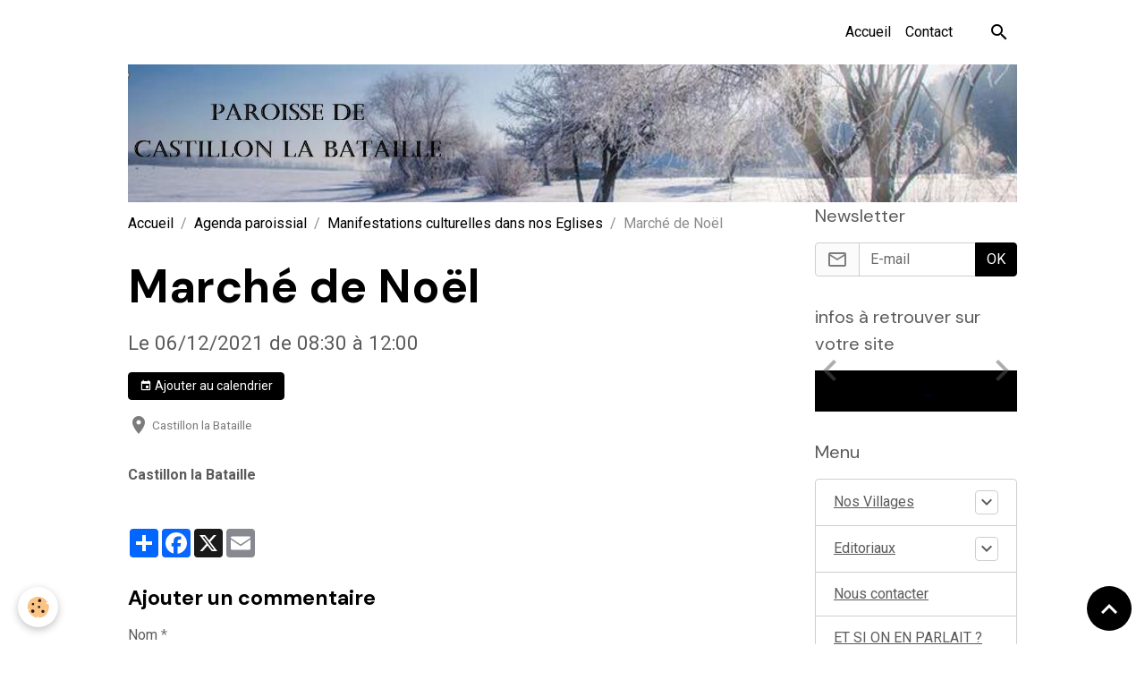

--- FILE ---
content_type: text/html; charset=UTF-8
request_url: http://www.paroissedecastillon.fr/agenda/manifestations-culturelles-dans-nos-eglises/marche-de-noel.html
body_size: 55488
content:

<!DOCTYPE html>
<html lang="fr">
    <head>
        <title>Marché de Noël</title>
        <meta name="theme-color" content="">
        <meta name="msapplication-navbutton-color" content="">
        <!-- METATAGS -->
        <!-- rebirth / basic -->
<!--[if IE]>
<meta http-equiv="X-UA-Compatible" content="IE=edge">
<![endif]-->
<meta charset="utf-8">
<meta name="viewport" content="width=device-width, initial-scale=1, shrink-to-fit=no">
    <link rel="alternate" type="application/rss+xml" href="http://www.paroissedecastillon.fr/agenda/do/rss.xml" />
    <meta property="og:title" content="Marché de Noël"/>
    <meta property="og:url" content="http://www.paroissedecastillon.fr/agenda/manifestations-culturelles-dans-nos-eglises/marche-de-noel.html"/>
    <meta property="og:type" content="website"/>
    <link rel="alternate" type="application/rss+xml" title="Paroisse de Castillon-la-Bataille : Agenda paroissial" href="http://www.paroissedecastillon.fr/agenda/do/rss.xml" />
    <link rel="canonical" href="http://www.paroissedecastillon.fr/agenda/manifestations-culturelles-dans-nos-eglises/marche-de-noel.html">
<meta name="generator" content="e-monsite (e-monsite.com)">


<link href="https://fonts.googleapis.com/css?family=Questrial:300,400,700%7CHabibi:300,400,700%7CMulish:300,400,700%7CDM%20Sans:300,400,700&amp;display=swap" rel="stylesheet">

    
    <link rel="preconnect" href="https://fonts.googleapis.com">
    <link rel="preconnect" href="https://fonts.gstatic.com" crossorigin="anonymous">
    <link href="https://fonts.googleapis.com/css?family=Roboto:300,300italic,400,400italic,700,700italic&display=swap" rel="stylesheet">

<link href="//www.paroissedecastillon.fr/themes/combined.css?v=6_1642769533_586" rel="stylesheet">


<link rel="preload" href="//www.paroissedecastillon.fr/medias/static/themes/bootstrap_v4/js/jquery-3.6.3.min.js?v=26012023" as="script">
<script src="//www.paroissedecastillon.fr/medias/static/themes/bootstrap_v4/js/jquery-3.6.3.min.js?v=26012023"></script>
<link rel="preload" href="//www.paroissedecastillon.fr/medias/static/themes/bootstrap_v4/js/popper.min.js?v=31012023" as="script">
<script src="//www.paroissedecastillon.fr/medias/static/themes/bootstrap_v4/js/popper.min.js?v=31012023"></script>
<link rel="preload" href="//www.paroissedecastillon.fr/medias/static/themes/bootstrap_v4/js/bootstrap.min.js?v=31012023" as="script">
<script src="//www.paroissedecastillon.fr/medias/static/themes/bootstrap_v4/js/bootstrap.min.js?v=31012023"></script>
<script src="//www.paroissedecastillon.fr/themes/combined.js?v=6_1642769533_586&lang=fr"></script>
<script type="application/ld+json">
    {
        "@context" : "https://schema.org/",
        "@type" : "WebSite",
        "name" : "Paroisse de Castillon-la-Bataille",
        "url" : "http://www.paroissedecastillon.fr/"
    }
</script>




        <!-- //METATAGS -->
            <script src="//www.paroissedecastillon.fr/medias/static/js/rgpd-cookies/jquery.rgpd-cookies.js?v=2078"></script>
    <script>
                                    $(document).ready(function() {
            $.RGPDCookies({
                theme: 'bootstrap_v4',
                site: 'www.paroissedecastillon.fr',
                privacy_policy_link: '/about/privacypolicy/',
                cookies: [{"id":null,"favicon_url":"https:\/\/ssl.gstatic.com\/analytics\/20210414-01\/app\/static\/analytics_standard_icon.png","enabled":true,"model":"google_analytics","title":"Google Analytics","short_description":"Permet d'analyser les statistiques de consultation de notre site","long_description":"Indispensable pour piloter notre site internet, il permet de mesurer des indicateurs comme l\u2019affluence, les produits les plus consult\u00e9s, ou encore la r\u00e9partition g\u00e9ographique des visiteurs.","privacy_policy_url":"https:\/\/support.google.com\/analytics\/answer\/6004245?hl=fr","slug":"google-analytics"},{"id":null,"favicon_url":"","enabled":true,"model":"addthis","title":"AddThis","short_description":"Partage social","long_description":"Nous utilisons cet outil afin de vous proposer des liens de partage vers des plateformes tiers comme Twitter, Facebook, etc.","privacy_policy_url":"https:\/\/www.oracle.com\/legal\/privacy\/addthis-privacy-policy.html","slug":"addthis"}],
                modal_title: 'Gestion\u0020des\u0020cookies',
                modal_description: 'd\u00E9pose\u0020des\u0020cookies\u0020pour\u0020am\u00E9liorer\u0020votre\u0020exp\u00E9rience\u0020de\u0020navigation,\nmesurer\u0020l\u0027audience\u0020du\u0020site\u0020internet,\u0020afficher\u0020des\u0020publicit\u00E9s\u0020personnalis\u00E9es,\nr\u00E9aliser\u0020des\u0020campagnes\u0020cibl\u00E9es\u0020et\u0020personnaliser\u0020l\u0027interface\u0020du\u0020site.',
                privacy_policy_label: 'Consulter\u0020la\u0020politique\u0020de\u0020confidentialit\u00E9',
                check_all_label: 'Tout\u0020cocher',
                refuse_button: 'Refuser',
                settings_button: 'Param\u00E9trer',
                accept_button: 'Accepter',
                callback: function() {
                    // website google analytics case (with gtag), consent "on the fly"
                    if ('gtag' in window && typeof window.gtag === 'function') {
                        if (window.jsCookie.get('rgpd-cookie-google-analytics') === undefined
                            || window.jsCookie.get('rgpd-cookie-google-analytics') === '0') {
                            gtag('consent', 'update', {
                                'ad_storage': 'denied',
                                'analytics_storage': 'denied'
                            });
                        } else {
                            gtag('consent', 'update', {
                                'ad_storage': 'granted',
                                'analytics_storage': 'granted'
                            });
                        }
                    }
                }
            });
        });
    </script>
        <script async src="https://www.googletagmanager.com/gtag/js?id=G-4VN4372P6E"></script>
<script>
    window.dataLayer = window.dataLayer || [];
    function gtag(){dataLayer.push(arguments);}
    
    gtag('consent', 'default', {
        'ad_storage': 'denied',
        'analytics_storage': 'denied'
    });
    
    gtag('js', new Date());
    gtag('config', 'G-4VN4372P6E');
</script>

                                    </head>
    <body id="agenda_run_manifestations-culturelles-dans-nos-eglises_marche-de-noel" data-template="default">
        

                <!-- BRAND TOP -->
        
        <!-- NAVBAR -->
                                                                                    <nav class="navbar navbar-expand-lg container" id="navbar" data-animation="sliding">
                                                                    <a aria-label="brand" class="navbar-brand d-inline-flex align-items-center" href="http://www.paroissedecastillon.fr/">
                                                    <img src="http://www.paroissedecastillon.fr/medias/site/logos/baandeau1.webp" alt="Paroisse de Castillon-la-Bataille" class="img-fluid brand-logo mr-2 d-none">
                                                                        <span class="brand-titles d-lg-flex flex-column align-items-start">
                            <span class="brand-title d-none">Paroisse de Castillon-la-Bataille</span>
                                                    </span>
                                            </a>
                                                    <button id="buttonBurgerMenu" title="BurgerMenu" class="navbar-toggler collapsed" type="button" data-toggle="collapse" data-target="#menu">
                    <span></span>
                    <span></span>
                    <span></span>
                    <span></span>
                </button>
                <div class="collapse navbar-collapse flex-lg-grow-0 ml-lg-auto" id="menu">
                                                                                                                <ul class="navbar-nav navbar-menu nav-all nav-all-right">
                                                                                                                                                                                            <li class="nav-item" data-index="1">
                            <a class="nav-link" href="http://www.paroissedecastillon.fr/">
                                                                Accueil
                            </a>
                                                                                </li>
                                                                                                                                                                                            <li class="nav-item" data-index="2">
                            <a class="nav-link" href="http://www.paroissedecastillon.fr/contact">
                                                                Contact
                            </a>
                                                                                </li>
                                    </ul>
            
                                    
                    
                                        <ul class="navbar-nav navbar-widgets ml-lg-4">
                                                <li class="nav-item d-none d-lg-block">
                            <a href="javascript:void(0)" class="nav-link search-toggler"><i class="material-icons md-search"></i></a>
                        </li>
                                                                    </ul>
                                        
                    
                                        <form method="get" action="http://www.paroissedecastillon.fr/search/site/" id="navbar-search" class="fade">
                        <input class="form-control form-control-lg" type="text" name="q" value="" placeholder="Votre recherche" pattern=".{3,}" required>
                        <button type="submit" class="btn btn-link btn-lg"><i class="material-icons md-search"></i></button>
                        <button type="button" class="btn btn-link btn-lg search-toggler d-none d-lg-inline-block"><i class="material-icons md-clear"></i></button>
                    </form>
                                    </div>
                    </nav>

        <!-- HEADER -->
                                                                            <header id="header" class="container">
                                                                                
    <div id="slider-696a7fb44d4ec6f4f0c5b05a" class="carousel slide" data-height="auto" data-ride="carousel" data-interval="2000">
                <div class="carousel-inner">
                            <div class="carousel-item active">
                                                                        <img src="http://www.paroissedecastillon.fr/medias/images/capture-94.jpg?v=1" alt="" class="carousel-img img-fluid">
                                                                                    </div>
                    </div>
            </div>

    
    <style>
        #slider-696a7fb44d4ec6f4f0c5b05a{
            --carousel-bg: transparent;
            --carousel-caption-bg: transparent;
                    --carousel-height: auto;
                }
            </style>


                                    </header>
                <!-- //HEADER -->

        <!-- WRAPPER -->
                                                            <div id="wrapper" class="container">

                        <div class="row align-items-lg-start">
                            <main id="main" class="col-lg-9">

                                                                            <ol class="breadcrumb">
                                    <li class="breadcrumb-item"><a href="http://www.paroissedecastillon.fr/">Accueil</a></li>
                                                <li class="breadcrumb-item"><a href="http://www.paroissedecastillon.fr/agenda/">Agenda paroissial</a></li>
                                                <li class="breadcrumb-item"><a href="http://www.paroissedecastillon.fr/agenda/manifestations-culturelles-dans-nos-eglises/">Manifestations culturelles dans nos Eglises</a></li>
                                                <li class="breadcrumb-item active">Marché de Noël</li>
                        </ol>

    <script type="application/ld+json">
        {
            "@context": "https://schema.org",
            "@type": "BreadcrumbList",
            "itemListElement": [
                                {
                    "@type": "ListItem",
                    "position": 1,
                    "name": "Accueil",
                    "item": "http://www.paroissedecastillon.fr/"
                  },                                {
                    "@type": "ListItem",
                    "position": 2,
                    "name": "Agenda paroissial",
                    "item": "http://www.paroissedecastillon.fr/agenda/"
                  },                                {
                    "@type": "ListItem",
                    "position": 3,
                    "name": "Manifestations culturelles dans nos Eglises",
                    "item": "http://www.paroissedecastillon.fr/agenda/manifestations-culturelles-dans-nos-eglises/"
                  },                                {
                    "@type": "ListItem",
                    "position": 4,
                    "name": "Marché de Noël",
                    "item": "http://www.paroissedecastillon.fr/agenda/manifestations-culturelles-dans-nos-eglises/marche-de-noel.html"
                  }                          ]
        }
    </script>
                                            
                                        
                                        
                                                            <div class="view view-agenda" id="view-item" data-category="manifestations-culturelles-dans-nos-eglises" data-id-event="61977037a293c1fab3c22905">
    <div class="container">
        <div class="row">
            <div class="col">
                
    
<div id="site-module-5053abea54124dc3695035b0" class="site-module" data-itemid="5053abea54124dc3695035b0" data-siteid="5053ab80aab44dc36950ab35" data-category="53db77436da2527de32a993d"></div>

                                <h1 class="view-title">Marché de Noël</h1>
                <p class="view-subtitle">
                                            <span class="date">Le 06/12/2021</span>
                                                                                            <span class="time-start">de 08:30</span> <span class="time-end">à 12:00</span>
                                                                                </p>

                                    <p>
                                                    <a href="http://www.paroissedecastillon.fr/agenda/do/icalendar/61977037a293c1fab3c22905/" class="btn btn-sm btn-primary"><i class="material-icons md-event"></i> Ajouter au calendrier</a>
                                                                    </p>
                
                <p class="metas">
                                            <span class="meta-place">
                        <i class="material-icons md-place"></i>
                                                    <span>Castillon la Bataille  </span>
                                            </span>
                                                                            </p>

                                    <div class="content"></div>
                
                
                
                
                <address>
                    <strong>Castillon la Bataille</strong>                                                                                                                                        </address>

                
                
                                </div>
        </div>
    </div>

    
    
    <div class="container plugin-list">
        <div class="row">
            <div class="col">
                <div class="plugins">
                    
                                            <div id="social-5053ab8109934dc36950027e" class="plugin" data-plugin="social">
    <div class="a2a_kit a2a_kit_size_32 a2a_default_style">
        <a class="a2a_dd" href="https://www.addtoany.com/share"></a>
        <a class="a2a_button_facebook"></a>
        <a class="a2a_button_x"></a>
        <a class="a2a_button_email"></a>
    </div>
    <script>
        var a2a_config = a2a_config || {};
        a2a_config.onclick = 1;
        a2a_config.locale = "fr";
    </script>
    <script async src="https://static.addtoany.com/menu/page.js"></script>
</div>                    
                    
                    
                                                                        
                                                                                                
<div class="plugin plugin-comment" id="comment-add">
    <p class="h3">Ajouter un commentaire</p>
    <form id="commentForm" method="post" action="http://www.paroissedecastillon.fr/agenda/do/postcomment/agenda/61977037a293c1fab3c22905">
        
                    <div class="form-group">
                <label for="comment_field_name" class="required">Nom</label>
                <input type="text" class="form-control" name="name" id="comment_field_name" value="" required>
            </div>

            <div class="form-group">
                <label for="comment_field_email">E-mail</label>
                <input type="email" class="form-control" name="email" id="comment_field_email" value="">
            </div>

            <div class="form-group">
                <label for="comment_field_url">Site Internet</label>
                <input type="url" class="form-control" name="web" id="comment_field_url" value="">
            </div>
        
        <div class="form-group">
            <div class="control-text-format" data-target="comment_field_message">
    <div class="btn-group">
        <button type="button" class="btn btn-sm" data-tag="[b]" title="Gras"><i class="material-icons md-format_bold"></i></button>
        <button type="button" class="btn btn-sm" data-tag="[i]" title="Italique"><i class="material-icons md-format_italic"></i></button>
        <button type="button" class="btn btn-sm" data-tag="[u]" title="Souligné"><i class="material-icons md-format_underlined"></i></button>
        <button type="button" class="btn btn-sm" data-modal="size" title="Taille du texte"><i class="material-icons md-text_fields"></i></button>
        <div class="d-inline-block dropdown">
            <button type="button" class="btn btn-sm dropdown-toggle" data-toggle="dropdown" title="Couleur du texte"><i class="material-icons md-format_color_text"></i></button>
            <div class="dropdown-menu control-text-format-colors">
                <span style="background-color:#fefe33"></span>
                <span style="background-color:#fbbc03"></span>
                <span style="background-color:#fb9902"></span>
                <span style="background-color:#fd5308"></span>
                <span style="background-color:#fe2712"></span>
                <span style="background-color:#a7194b"></span>
                <span style="background-color:#8601af"></span>
                <span style="background-color:#3d01a4"></span>
                <span style="background-color:#0247fe"></span>
                <span style="background-color:#0392ce"></span>
                <span style="background-color:#66b032"></span>
                <span style="background-color:#d0ea2b"></span>
                <span style="background-color:#fff"></span>
                <span style="background-color:#ccc"></span>
                <span style="background-color:#999"></span>
                <span style="background-color:#666"></span>
                <span style="background-color:#333"></span>
                <span style="background-color:#000"></span>
                <div class="input-group input-group-sm">
                    <input type="text" class="form-control" maxlength="7" value="" placeholder="#000000">
                    <div class="input-group-append">
                        <button class="btn btn-secondary" type="button"><i class="material-icons md-check"></i></button>
                    </div>
                </div>
            </div>
        </div>
        <button type="button" class="btn btn-sm" data-modal="quote" title="Citation"><i class="material-icons md-format_quote"></i></button>
        <button type="button" class="btn btn-sm" data-tag="[center]" title="Texte centré"><i class="material-icons md-format_align_center"></i></button>
        <button type="button" class="btn btn-sm" data-modal="url" title="Lien"><i class="material-icons md-insert_link"></i></button>
        <button type="button" class="btn btn-sm" data-modal="spoiler" title="Texte caché"><i class="material-icons md-visibility_off"></i></button>
        <button type="button" class="btn btn-sm" data-modal="img" title="Image"><i class="material-icons md-insert_photo"></i></button>
        <button type="button" class="btn btn-sm" data-modal="video" title="Vidéo"><i class="material-icons md-movie"></i></button>
        <button type="button" class="btn btn-sm" data-tag="[code]" title="Code"><i class="material-icons md-code"></i></button>
                <button type="button" class="btn btn-sm" data-toggle="smileys" title="Émoticônes"><i class="material-icons md-sentiment_satisfied"></i></button>
                <button type="button" class="btn btn-sm" data-toggle="preview"><i class="material-icons md-check"></i> Aperçu</button>
    </div>
</div>            <textarea class="form-control" name="comment" rows="10" cols="1" id="comment_field_message" required></textarea>
                            <div class="control-text-smileys d-none mt-1">
        <button type="button" class="btn btn-link" rel=":1:">
        <img src="//www.paroissedecastillon.fr/medias/static/themes/smileys/1.png" alt="">
    </button>
        <button type="button" class="btn btn-link" rel=":2:">
        <img src="//www.paroissedecastillon.fr/medias/static/themes/smileys/2.png" alt="">
    </button>
        <button type="button" class="btn btn-link" rel=":3:">
        <img src="//www.paroissedecastillon.fr/medias/static/themes/smileys/3.png" alt="">
    </button>
        <button type="button" class="btn btn-link" rel=":4:">
        <img src="//www.paroissedecastillon.fr/medias/static/themes/smileys/4.png" alt="">
    </button>
        <button type="button" class="btn btn-link" rel=":5:">
        <img src="//www.paroissedecastillon.fr/medias/static/themes/smileys/5.png" alt="">
    </button>
        <button type="button" class="btn btn-link" rel=":6:">
        <img src="//www.paroissedecastillon.fr/medias/static/themes/smileys/6.png" alt="">
    </button>
        <button type="button" class="btn btn-link" rel=":7:">
        <img src="//www.paroissedecastillon.fr/medias/static/themes/smileys/7.png" alt="">
    </button>
        <button type="button" class="btn btn-link" rel=":8:">
        <img src="//www.paroissedecastillon.fr/medias/static/themes/smileys/8.png" alt="">
    </button>
        <button type="button" class="btn btn-link" rel=":9:">
        <img src="//www.paroissedecastillon.fr/medias/static/themes/smileys/9.png" alt="">
    </button>
        <button type="button" class="btn btn-link" rel=":10:">
        <img src="//www.paroissedecastillon.fr/medias/static/themes/smileys/10.png" alt="">
    </button>
        <button type="button" class="btn btn-link" rel=":11:">
        <img src="//www.paroissedecastillon.fr/medias/static/themes/smileys/11.png" alt="">
    </button>
        <button type="button" class="btn btn-link" rel=":12:">
        <img src="//www.paroissedecastillon.fr/medias/static/themes/smileys/12.png" alt="">
    </button>
        <button type="button" class="btn btn-link" rel=":13:">
        <img src="//www.paroissedecastillon.fr/medias/static/themes/smileys/13.png" alt="">
    </button>
        <button type="button" class="btn btn-link" rel=":14:">
        <img src="//www.paroissedecastillon.fr/medias/static/themes/smileys/14.png" alt="">
    </button>
        <button type="button" class="btn btn-link" rel=":15:">
        <img src="//www.paroissedecastillon.fr/medias/static/themes/smileys/15.png" alt="">
    </button>
        <button type="button" class="btn btn-link" rel=":16:">
        <img src="//www.paroissedecastillon.fr/medias/static/themes/smileys/16.png" alt="">
    </button>
        <button type="button" class="btn btn-link" rel=":17:">
        <img src="//www.paroissedecastillon.fr/medias/static/themes/smileys/17.png" alt="">
    </button>
        <button type="button" class="btn btn-link" rel=":18:">
        <img src="//www.paroissedecastillon.fr/medias/static/themes/smileys/18.png" alt="">
    </button>
        <button type="button" class="btn btn-link" rel=":19:">
        <img src="//www.paroissedecastillon.fr/medias/static/themes/smileys/19.png" alt="">
    </button>
        <button type="button" class="btn btn-link" rel=":20:">
        <img src="//www.paroissedecastillon.fr/medias/static/themes/smileys/20.png" alt="">
    </button>
        <button type="button" class="btn btn-link" rel=":21:">
        <img src="//www.paroissedecastillon.fr/medias/static/themes/smileys/21.png" alt="">
    </button>
        <button type="button" class="btn btn-link" rel=":22:">
        <img src="//www.paroissedecastillon.fr/medias/static/themes/smileys/22.png" alt="">
    </button>
        <button type="button" class="btn btn-link" rel=":23:">
        <img src="//www.paroissedecastillon.fr/medias/static/themes/smileys/23.png" alt="">
    </button>
        <button type="button" class="btn btn-link" rel=":24:">
        <img src="//www.paroissedecastillon.fr/medias/static/themes/smileys/24.png" alt="">
    </button>
        <button type="button" class="btn btn-link" rel=":25:">
        <img src="//www.paroissedecastillon.fr/medias/static/themes/smileys/25.png" alt="">
    </button>
        <button type="button" class="btn btn-link" rel=":26:">
        <img src="//www.paroissedecastillon.fr/medias/static/themes/smileys/26.png" alt="">
    </button>
        <button type="button" class="btn btn-link" rel=":27:">
        <img src="//www.paroissedecastillon.fr/medias/static/themes/smileys/27.png" alt="">
    </button>
        <button type="button" class="btn btn-link" rel=":28:">
        <img src="//www.paroissedecastillon.fr/medias/static/themes/smileys/28.png" alt="">
    </button>
        <button type="button" class="btn btn-link" rel=":29:">
        <img src="//www.paroissedecastillon.fr/medias/static/themes/smileys/29.png" alt="">
    </button>
        <button type="button" class="btn btn-link" rel=":30:">
        <img src="//www.paroissedecastillon.fr/medias/static/themes/smileys/30.png" alt="">
    </button>
        <button type="button" class="btn btn-link" rel=":31:">
        <img src="//www.paroissedecastillon.fr/medias/static/themes/smileys/31.png" alt="">
    </button>
        <button type="button" class="btn btn-link" rel=":32:">
        <img src="//www.paroissedecastillon.fr/medias/static/themes/smileys/32.png" alt="">
    </button>
        <button type="button" class="btn btn-link" rel=":33:">
        <img src="//www.paroissedecastillon.fr/medias/static/themes/smileys/33.png" alt="">
    </button>
        <button type="button" class="btn btn-link" rel=":34:">
        <img src="//www.paroissedecastillon.fr/medias/static/themes/smileys/34.png" alt="">
    </button>
        <button type="button" class="btn btn-link" rel=":35:">
        <img src="//www.paroissedecastillon.fr/medias/static/themes/smileys/35.png" alt="">
    </button>
        <button type="button" class="btn btn-link" rel=":36:">
        <img src="//www.paroissedecastillon.fr/medias/static/themes/smileys/36.png" alt="">
    </button>
        <button type="button" class="btn btn-link" rel=":37:">
        <img src="//www.paroissedecastillon.fr/medias/static/themes/smileys/37.png" alt="">
    </button>
        <button type="button" class="btn btn-link" rel=":38:">
        <img src="//www.paroissedecastillon.fr/medias/static/themes/smileys/38.png" alt="">
    </button>
        <button type="button" class="btn btn-link" rel=":39:">
        <img src="//www.paroissedecastillon.fr/medias/static/themes/smileys/39.png" alt="">
    </button>
    </div>                    </div>
                    <div class="form-group">
    <span class="fake-label required">Anti-spam</span>
    <div>
        <link href="//www.paroissedecastillon.fr/medias/static/icon-captcha/css/icon-captcha.min.css" rel="stylesheet">
        <script src="//www.paroissedecastillon.fr/medias/static/icon-captcha/js/icon-captcha.min.js"></script>

        <div class="captcha-holder">&nbsp;</div>

        <script>
            $('.captcha-holder').iconCaptcha({
                captchaAjaxFile: '//www.paroissedecastillon.fr/sessions/iconcaptcha',
                captchaMessages: {
                    header: "S\u00E9lectionnez\u0020l\u0027image\u0020visible\u0020le\u0020moins\u0020de\u0020fois",
                    correct: {
                        top: "Correct",
                        bottom: "Vous\u0020n\u0027\u00EAtes\u0020pas\u0020un\u0020robot"
                    },
                    incorrect: {
                        top: "Erreur",
                        bottom: "Vous\u0020avez\u0020s\u00E9lectionn\u00E9\u0020la\u0020mauvaise\u0020image"
                    }
                }
            });
        </script>
    </div>
</div>
  
            <button type="submit" name="s" class="btn btn-primary">Ajouter</button>
    </form>
</div>
                                                                                                                        </div>
            </div>
        </div>
    </div>
</div>



                </main>

                                <aside id="sidebar" class="col-lg-3 sticky-top">
                    <div id="sidebar-inner">
                                                                                                                                                                                                        <div id="widget-1"
                                     class="widget"
                                     data-id="widget_newsletter"
                                     data-widget-num="1">
                                            <div class="widget-title">
            <span>
                    Newsletter
                </span>
                </div>
                                                                                                                            <div class="widget-content">
                                                <form action="http://www.paroissedecastillon.fr/newsletters/subscribe" method="post">
    <div class="input-group">
        <div class="input-group-prepend">
			<span class="input-group-text"><i class="material-icons md-mail_outline"></i></span>
		</div>
        <input class="form-control" id="email" type="email" name="email" value="" placeholder="E-mail">
        <div class="input-group-append">
            <button type="submit" class="btn btn-primary">OK</button>
        </div>
    </div>
</form>
                                            </div>
                                                                                                            </div>
                                                                                                                                                                                                                                                                                                                                <div id="widget-2"
                                     class="widget"
                                     data-id="widget_slider"
                                     data-widget-num="2">
                                            <div class="widget-title">
            <span>
                    infos à retrouver sur votre site
                </span>
                </div>
                                                                                                                            <div class="widget-content">
                                                                        
    <div id="slider-696a7fb45172c6f4f0c5904a" class="carousel slide" data-height="auto" data-ride="carousel" data-interval="2000">
                <div class="carousel-inner">
                            <div class="carousel-item active">
                                                                        <img src="?v=1" alt="" class="carousel-img img-fluid">
                                                                                    </div>
                            <div class="carousel-item">
                                                                        <img src="?v=1" alt="" class="carousel-img img-fluid">
                                                                                    </div>
                            <div class="carousel-item">
                                                                        <img src="?v=1" alt="" class="carousel-img img-fluid">
                                                                                    </div>
                            <div class="carousel-item">
                                                                        <img src="http://www.paroissedecastillon.fr/medias/images/logo-edito-270x190.png?v=1" alt="" class="carousel-img img-fluid">
                                                                                    </div>
                    </div>
                    <a class="carousel-control-prev" href="#slider-696a7fb45172c6f4f0c5904a" data-slide="prev">
                <i class="material-icons md-chevron_left"></i>
            </a>
            <a class="carousel-control-next" href="#slider-696a7fb45172c6f4f0c5904a" data-slide="next">
                <i class="material-icons md-chevron_right"></i>
            </a>
            </div>

                            <div class="carousel slide carousel-thumbs" id="slider-696a7fb45172c6f4f0c5904a-thumbs" data-interval="false">
            <div class="carousel-inner">
                                                        <div class="carousel-item active" data-slide-number="0">
                        <div class="row">
                                                            <div class="thumb col-2 selected" data-slide-to="0">
                                    <img src="?fx=c_200_200&v=1" alt="" class="img-fluid">
                                </div>
                                                                                            <div class="thumb col-2" data-slide-to="1">
                                    <img src="?fx=c_200_200&v=1" alt="" class="img-fluid">
                                </div>
                                                                                            <div class="thumb col-2" data-slide-to="2">
                                    <img src="?fx=c_200_200&v=1" alt="" class="img-fluid">
                                </div>
                                                                                            <div class="thumb col-2" data-slide-to="3">
                                    <img src="http://www.paroissedecastillon.fr/medias/images/logo-edito-270x190.png?fx=c_200_200&v=1" alt="" class="img-fluid">
                                </div>
                                                                                    </div>
                    </div>
                            </div>
                    </div>
    
    <style>
        #slider-696a7fb45172c6f4f0c5904a{
            --carousel-bg: transparent;
            --carousel-caption-bg: transparent;
                    --carousel-height: auto;
                }
            </style>


                                            </div>
                                                                                                            </div>
                                                                                                                                                                                                                                                                                                                                <div id="widget-3"
                                     class="widget"
                                     data-id="widget_page_category"
                                     data-widget-num="3">
                                            <div class="widget-title">
            <span>
                    Menu
                </span>
                </div>
                                                                                                                            <div class="widget-content">
                                                            <div class="list-group" data-addon="pages" id="group-id-513">
                                                                                        <div data-category="nos-villages" class="list-group-item list-group-item-action d-flex align-items-center has-submenu">
                    <a href="http://www.paroissedecastillon.fr/pages/nos-villages/">Nos Villages</a>
                                                            <button type="button" class="btn collapsed ml-auto" data-target="#nos-villages85" data-toggle="collapse">
                        <i class="material-icons md-expand_more"></i>
                    </button>
                                    </div>
                                <div class="collapse" id="nos-villages85" data-parent="#group-id-513">
                                                            <a data-category="nos-villages" class="list-group-item list-group-item-action pl-5" href="http://www.paroissedecastillon.fr/pages/nos-villages/nos-villages.html">
                        Belvès-de-Castillon
                                            </a>
                                        <a data-category="nos-villages" class="list-group-item list-group-item-action pl-5" href="http://www.paroissedecastillon.fr/pages/nos-villages/bossugan.html">
                        Bossugan
                                            </a>
                                        <a data-category="nos-villages" class="list-group-item list-group-item-action pl-5" href="http://www.paroissedecastillon.fr/pages/nos-villages/castillon-la-bataille.html">
                        Castillon-la-Bataille
                                            </a>
                                        <a data-category="nos-villages" class="list-group-item list-group-item-action pl-5" href="http://www.paroissedecastillon.fr/pages/nos-villages/page.html">
                        Civrac sur Dordogne
                                            </a>
                                        <a data-category="nos-villages" class="list-group-item list-group-item-action pl-5" href="http://www.paroissedecastillon.fr/pages/nos-villages/page-1.html">
                        Gardegan et Tourtirac
                                            </a>
                                        <a data-category="nos-villages" class="list-group-item list-group-item-action pl-5" href="http://www.paroissedecastillon.fr/pages/nos-villages/les-salles.html">
                        Les Salles
                                            </a>
                                        <a data-category="nos-villages" class="list-group-item list-group-item-action pl-5" href="http://www.paroissedecastillon.fr/pages/nos-villages/mouliets-et-villemartin.html">
                        Mouliets et Villemartin
                                            </a>
                                        <a data-category="nos-villages" class="list-group-item list-group-item-action pl-5" href="http://www.paroissedecastillon.fr/pages/nos-villages/pujols.html">
                        Pujols
                                            </a>
                                        <a data-category="nos-villages" class="list-group-item list-group-item-action pl-5" href="http://www.paroissedecastillon.fr/pages/nos-villages/saint-genes-de-castillon.html">
                        Saint-Genès de Castillon
                                            </a>
                                        <a data-category="nos-villages" class="list-group-item list-group-item-action pl-5" href="http://www.paroissedecastillon.fr/pages/nos-villages/saint-magne-de-castillon.html">
                        Saint-Magne-de-Castillon
                                            </a>
                                        <a data-category="nos-villages" class="list-group-item list-group-item-action pl-5" href="http://www.paroissedecastillon.fr/pages/nos-villages/saint-pey-de-castets.html">
                        Saint-Pey-de-Castets
                                            </a>
                                        <a data-category="nos-villages" class="list-group-item list-group-item-action pl-5" href="http://www.paroissedecastillon.fr/pages/nos-villages/saint-philippe-d-aiguille.html">
                        Saint-Philippe d'Aiguille
                                            </a>
                                        <a data-category="nos-villages" class="list-group-item list-group-item-action pl-5" href="http://www.paroissedecastillon.fr/pages/nos-villages/sainte-colombe.html">
                        Sainte-Colombe
                                            </a>
                                        <a data-category="nos-villages" class="list-group-item list-group-item-action pl-5" href="http://www.paroissedecastillon.fr/pages/nos-villages/sainte-florence.html">
                        Sainte-Florence
                                            </a>
                                        <a data-category="nos-villages" class="list-group-item list-group-item-action pl-5" href="http://www.paroissedecastillon.fr/pages/nos-villages/sainte-terre.html">
                        Sainte-Terre
                                            </a>
                                    </div>
                                                            <div data-category="editoriaux" class="list-group-item list-group-item-action d-flex align-items-center has-submenu">
                    <a href="http://www.paroissedecastillon.fr/pages/editoriaux/">Editoriaux</a>
                                                            <button type="button" class="btn collapsed ml-auto" data-target="#nos-villages85" data-toggle="collapse">
                        <i class="material-icons md-expand_more"></i>
                    </button>
                                    </div>
                                <div class="collapse" id="nos-villages85" data-parent="#group-id-513">
                                                        </div>
                                          
                                <a href="http://www.paroissedecastillon.fr/pages/le-prebytere.html" class="list-group-item list-group-item-action">
                Nous contacter
                
                            </a>
                        <a href="http://www.paroissedecastillon.fr/pages/et-si-on-parlait.html" class="list-group-item list-group-item-action">
                ET SI ON EN PARLAIT ?
                
                            </a>
                        <a href="http://www.paroissedecastillon.fr/pages/la-pastorale-des-jeunes.html" class="list-group-item list-group-item-action">
                La Pastorale des jeunes
                
                            </a>
                        <a href="http://www.paroissedecastillon.fr/pages/demander-le-bapteme.html" class="list-group-item list-group-item-action">
                Demander le Baptême
                
                            </a>
                        <a href="http://www.paroissedecastillon.fr/pages/le-mariage-catholique.html" class="list-group-item list-group-item-action">
                Le Mariage Catholique
                
                            </a>
                        <a href="http://www.paroissedecastillon.fr/pages/revue-de-presse.html" class="list-group-item list-group-item-action">
                Revue de presse
                
                            </a>
                        <a href="http://www.paroissedecastillon.fr/pages/manifestations-culturelles-dans-nos-eglises.html" class="list-group-item list-group-item-action">
                Manifestations culturelles dan
                
                            </a>
                        <a href="http://www.paroissedecastillon.fr/pages/benevolez-vous.html" class="list-group-item list-group-item-action">
                Bénévolez-vous!
                
                            </a>
                        <a href="http://www.paroissedecastillon.fr/pages/renovation-du-presbytere.html" class="list-group-item list-group-item-action">
                Rénovation du presbytère
                
                            </a>
                        <a href="http://www.paroissedecastillon.fr/pages/11-au-19-mars-neuvaine-a-st-joseph.html" class="list-group-item list-group-item-action">
                11 au 19 Mars 2021 - Neuvaine
                
                            </a>
                        </div>
    

                                            </div>
                                                                                                            </div>
                                                                                                                                                                                                                                                                                                                                <div id="widget-4"
                                     class="widget"
                                     data-id="widget_image_categories"
                                     data-widget-num="4">
                                            <div class="widget-title">
            <span>
                    Album photos
                </span>
                </div>
                                                                                                                            <div class="widget-content">
                                                <div class="list-group album-categories" data-addon="album">
                                    <a class="album-category list-group-item list-group-item-action d-flex align-items-center" data-category="messe-d-installation-de-l-abbe-eric-schirck" href="http://www.paroissedecastillon.fr/album/messe-d-installation-de-l-abbe-eric-schirck/">
                                Messe d'installation de l'Abbé Eric SCHIRCK
                <span class="badge ml-auto badge-count">51</span>
            </a>
                                            <a class="album-category list-group-item list-group-item-action d-flex align-items-center" data-category="recit-phonie-4" href="http://www.paroissedecastillon.fr/album/recit-phonie-4/">
                                Recit'Phonie 4
                <span class="badge ml-auto badge-count">24</span>
            </a>
                                            <a class="album-category list-group-item list-group-item-action d-flex align-items-center" data-category="professoin-de-foi-2016" href="http://www.paroissedecastillon.fr/album/professoin-de-foi-2016/">
                                Profession de Foi 2016
                <span class="badge ml-auto badge-count">8</span>
            </a>
                                            <a class="album-category list-group-item list-group-item-action d-flex align-items-center" data-category="1ere-messe-de-l-abbe-jean-vivien-paquier" href="http://www.paroissedecastillon.fr/album/1ere-messe-de-l-abbe-jean-vivien-paquier/">
                                1ère messe de L'Abbé Jean-Vivien PÂQUIER
                <span class="badge ml-auto badge-count">96</span>
            </a>
                                            <a class="album-category list-group-item list-group-item-action d-flex align-items-center" data-category="messe-en-plein-air-au-chateau-de-pitray-3juillet-2016" href="http://www.paroissedecastillon.fr/album/messe-en-plein-air-au-chateau-de-pitray-3juillet-2016/">
                                Messe en plein air au Château de Pitray- 3juillet 2016
                <span class="badge ml-auto badge-count">85</span>
            </a>
                                            <a class="album-category list-group-item list-group-item-action d-flex align-items-center" data-category="visite-de-notre-cure-au-pape" href="http://www.paroissedecastillon.fr/album/visite-de-notre-cure-au-pape/">
                                Visite de notre Curé à Rome le 23 mai 2018
                <span class="badge ml-auto badge-count">0</span>
            </a>
                                            <a class="album-category list-group-item list-group-item-action d-flex align-items-center" data-category="profession-de-foi-a-castillon-la-bataille-3-juin-2018" href="http://www.paroissedecastillon.fr/album/profession-de-foi-a-castillon-la-bataille-3-juin-2018/">
                                Profession de Foi-  juin 2018
                <span class="badge ml-auto badge-count">0</span>
            </a>
                                            <a class="album-category list-group-item list-group-item-action d-flex align-items-center" data-category="depart-de-l-abbe-jean-vivien" href="http://www.paroissedecastillon.fr/album/depart-de-l-abbe-jean-vivien/">
                                Départ de l'Abbé Jean-Vivien
                <span class="badge ml-auto badge-count">26</span>
            </a>
                        </div>
                                            </div>
                                                                                                            </div>
                                                                                                                                                                                                                                                                                                                                <div id="widget-5"
                                     class="widget"
                                     data-id="widget_menu"
                                     data-widget-num="5">
                                            <div class="widget-title">
            <span>
                    Liens
                </span>
                </div>
                                                                                                                            <div class="widget-content">
                                                                        <div class="widget-menu list-group" data-addon="pages" id="group-id-247">
                                                                                            <div class="d-flex list-group-item list-group-item-action">
                    <a href="https://orguesencastillon.com/" >LES AMIS DES ORGUES DE CASTILLON-LA-BATAILLE</a>
                                    </div>
                                                                                                                            <div class="d-flex list-group-item list-group-item-action">
                    <a href="http://w2.vatican.va/content/vatican/fr.html"  onclick="window.open(this.href);return false;" >Site du Vatican</a>
                                    </div>
                                                                                                                            <div class="d-flex list-group-item list-group-item-action">
                    <a href="http://bordeaux.catholique.fr/"  onclick="window.open(this.href);return false;" >Site du Diocèse de Bordeaux</a>
                                    </div>
                                                                                                                            <div class="d-flex list-group-item list-group-item-action">
                    <a href="http://gironde.secours-catholique.org/"  onclick="window.open(this.href);return false;" >Secours Catholique de Gironde</a>
                                    </div>
                                                                                                                            <div class="d-flex list-group-item list-group-item-action">
                    <a href="https://www.aed-france.org/"  onclick="window.open(this.href);return false;" >aide à l'Eglise en detresse</a>
                                    </div>
                                                                                                                            <div class="d-flex list-group-item list-group-item-action">
                    <a href="http://www.prieredesmeres.com/v1/index.php?page=notresite"  onclick="window.open(this.href);return false;" >La prière des mères</a>
                                    </div>
                                                    </div>
    
                                            </div>
                                                                                                            </div>
                                                                                                                                                                                    </div>
                </aside>
            </div>
                    </div>
        <!-- //WRAPPER -->

                <footer id="footer">
                        <div class="container">
                
                
                            </div>

                            <ul id="legal-mentions" class="footer-mentions">
            <li><a href="http://www.paroissedecastillon.fr/about/legal/">Mentions légales</a></li>
    
    
    
    
    
            <li><button id="cookies" type="button" aria-label="Gestion des cookies">Gestion des cookies</button></li>
    </ul>
                    </footer>
        
        
        
            

 
    
						 	 





                <button id="scroll-to-top" class="d-none d-sm-inline-block" type="button" aria-label="Scroll top" onclick="$('html, body').animate({ scrollTop:0}, 600);">
            <i class="material-icons md-lg md-expand_less"></i>
        </button>
        
            </body>
</html>
